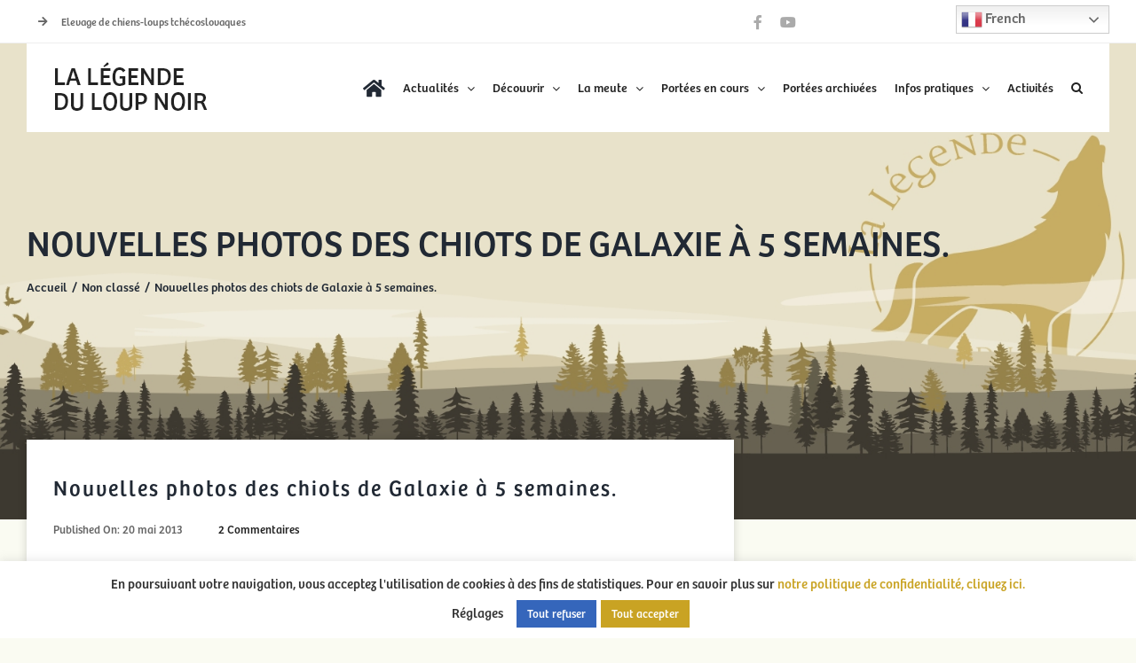

--- FILE ---
content_type: text/css
request_url: https://as.lalegendeduloupnoir.fr/wp-content/themes/Avada-Child-Theme/style.css?ver=68f708
body_size: 2387
content:
/*
Theme Name: Avada Child - IZIASYS
Description: Child theme for Avada theme
Author: ThemeFusion
Author URI: https://theme-fusion.com
Template: Avada
Version: 1.0.0
Text Domain:  Avada
*/


*,
h1, h2, h3, h4, h5, h6,
p, li, a { 
	font-family: bree, sans-serif;
	font-weight: 400;
	font-style: normal;
}

.avada-has-rev-slider-styles .avada-skin-rev {
	border: 0!important;
}

.uppercase, .text-uppercase {text-transform: uppercase;}


.fusion-body .fusion-is-sticky.fusion-header-wrapper .fusion-main-menu>ul>li>a,
.fusion-body .fusion-is-sticky.fusion-header-wrapper .fusion-header {
	height: 60px!important;
	transition: all .2s linear;
}

.fusion-header-wrapper .fusion-header {
	transition: all .2s linear;
}



/* MENU */
.fusion-header-v2 .fusion-secondary-header {
    border-top: 0!important;
    border-bottom: 1px solid #eee;
}

@media(min-width: 992px) {
	.fusion-header-wrapper:not(.fusion-is-sticky) .fusion-header > .fusion-row {
	    background: #fff!important;
	    padding: 0 30px!important;
	}	
}


.fusion-main-menu>ul>li>a {
    text-transform: uppercase;
}

.fusion-is-sticky .fusion-header .fusion-logo {
    margin: 0;

}

.fusion-is-sticky .fusion-header .fusion-logo img {
    height: 60px!important;	
}


@media(max-width: 768px) {
	.fusion-secondary-header {
		padding: 0!important;
	}

	.fusion-secondary-header .fusion-alignleft {display: none!important;}

	.fusion-secondary-header .fusion-alignright {
		display: flex!important;
    	align-items: baseline;
    	justify-content: inherit;
	}	
}

.fusion-secondary-header .fusion-alignright { position: relative;}

@media(min-width: 768px)  {
	.switcher.notranslate {
	    z-index: 1000;
	    right: 0;
	    position: absolute;
	}

	.fusion-social-links-header {
    margin-right: 180px;
}
}
.switcher.notranslate {
    margin-left: 10px;
    margin-top: 5px;
}





/* BLOG HOMEPAGE */
.une-home .post .fusion-post-wrapper {
	box-shadow: 0 0 10px rgb(0 0 0 / 16%);
}

.une-home .fusion-rollover {display: none!important;}

.fusion-image-wrapper .fusion-rollover .fusion-rollover-content .fusion-rollover-title  {
	font-size: 16px;
}

.une-home .fusion-read-more {
    background: #C9A323;
    color: #fff;
    padding: 10px 40px 10px 20px;
    text-transform: uppercase;
    letter-spacing: 1px;
    font-size: 16px;
    margin: 30px 0!important;
}

.une-home .fusion-read-more:hover {
	color: #fff!important;
	background: #91761B;
}

.une-home .fusion-read-more:after {
	color: #fff!important;
	right: 20px!important;
}

.une-home .fusion-post-content-container p,
.une-home .fusion-read-more {
	font-weight: 300;
}

.blog-shortcode-post-title a {color:#212934!important;}

@media(max-width: 768px) {
	.fusion-blog-layout-grid .fusion-meta-info .fusion-alignleft, 
	.fusion-blog-layout-timeline .fusion-meta-info .fusion-alignleft {
	    width: 100%!important;	
	}
}




/* HOME ELEGANT IMAGE SLIDER */
.elegant-accordion-slider ul.elegant-accordion-slider-items li.elegant-accordion-slider-item .elegant-accordion-slider-item-image a {
	display: flex;
    align-items: center;
    justify-content: center;
    align-content: center;
    flex-direction: column;
}

.elegant-accordion-slider ul.elegant-accordion-slider-items li.elegant-accordion-slider-item .elegant-accordion-slider-item-image a h3 {
	font-family: 'bree'!important;
	text-transform: uppercase;
    color: #ffffff;
    font-size: 24px;
    display: flex;
    position: initial;
    justify-content: center;
}



/* EXPOS */
.fusion-content-boxes .fusion-content-box-hover .heading-link:hover .icon i:before {
    color: #fff!important;
}



/* PAGE & IMAGE A LA UNE */
/*.type-page .fusion-flexslider {display: none!important;}
*/


/* PORTEES ARCHIVEES */
@media(max-width: 992px) {
	.portees-archivees h2 {font-size: 30px!important;}
}


/* GALLERY NEXGEN */
@media(max-width: 768px) {
	.ngg-galleryoverview .ngg-gallery-thumbnail-box {
	    max-width: 50% !important;
	}
} 



/* CHECKBOX CONTACT */
/* Base for label styling */
[type="checkbox"]:not(:checked),
[type="checkbox"]:checked,
[type="radio"]:not(:checked),
[type="radio"]:checked {
	position: absolute;
	left: -9999px;
}

[type="checkbox"]:not(:checked) + span,
[type="checkbox"]:checked + span,
[type="radio"]:not(:checked) + span,
[type="radio"]:checked + span {
	position: relative;
	padding-left: 2.5em;
	cursor: pointer;
}

/* checkbox aspect */
[type="checkbox"]:not(:checked) + span:before,
[type="checkbox"]:checked + span:before {
	content: '';
	position: absolute;
	left: 0; top: 4px;
	width: 1.5em; height: 1.5em;
	border: 2px solid #ccc;
	background: #fff;
	border-radius: 4px;
	box-shadow: inset 0 1px 3px rgba(0,0,0,.1);
}

[type="radio"]:not(:checked) + span:before,
[type="radio"]:checked + span:before {
	content: '';
	position: absolute;
	left: 0;
	top: 4px;
	width: 20px;
	height: 20px;
	border: 2px solid #ccc;
	background: #fff;
	border-radius: 13px;
	box-shadow: inset 0 1px 3px rgba(0,0,0,.1);
}

/* checked mark aspect */
[type="checkbox"]:not(:checked) + span:after,
[type="checkbox"]:checked + span:after {
	content: '\f00c'!important;
	position: absolute;
	    top: 9px;
	left: 4px;
	color: #666;
	transition: all .2s;
	font-family: "Font Awesome 5 Free"; font-weight: 900; content: "\f007";
	-moz-osx-font-smoothing: grayscale;
	-webkit-font-smoothing: antialiased;
	display: inline-block;
	font-style: normal;
	font-variant: normal;
	text-rendering: auto;
	line-height: 1;
}

[type="radio"]:not(:checked) + span:after,
[type="radio"]:checked + span:after {
	content: ''!important;
	position: absolute;
	top: 3px;
	left: 5px;
	color: #666;
	transition: all .2s;
	-moz-osx-font-smoothing: grayscale;
	height: 14px;
	width: 14px;
	background-color: #666;
	border-radius: 50%;
}

/* checked mark aspect changes */
[type="checkbox"]:not(:checked) + span:after,
[type="radio"]:not(:checked) + span:after {
	opacity: 0;
	transform: scale(0);
}
[type="checkbox"]:checked + span:after,
[type="radio"]:checked + span:after {
	opacity: 1;
	transform: scale(1);
}
/* disabled checkbox */
[type="checkbox"]:disabled:not(:checked) + span:before,
[type="checkbox"]:disabled:checked + span:before,
[type="radio"]:disabled:not(:checked) + span:before,
[type="radio"]:disabled:checked + span:before {
	box-shadow: none;
	border-color: #bbb;
	background-color: #ddd;
}
[type="checkbox"]:disabled:checked + span:after,
[type="radio"]:disabled:checked + span:after {
	color: #999
}
[type="checkbox"]:disabled + span,
[type="radio"]:disabled + span {
	color: #aaa;
}
/* accessibility */
[type="checkbox"]:checked:focus + span:before,
[type="checkbox"]:not(:checked):focus + span:before ,
[type="radio"]:checked:focus + span:before,
[type="radio"]:not(:checked):focus + span:before {
	border: 2px dotted #666;
}

/* hover style just for information */
[type="checkbox"]:checked:focus + span:hover:before {
	border: 2px solid #666!important;
}


.wpcf7 .wpcf7-form-control,
.wpcf7 .wpcf7-select {
	font-size: 12px!important;
	color: #666!important;
	margin-bottom: 10px
}

.wpcf7 .wpcf7-form-control {
	letter-spacing: 1px;

}

.wpcf7 .conditions {font-size: 12px;}

.wpcf7 p {margin: 0;}

.wpcf7-radio .wpcf7-list-item,
.wpcf7-checkbox .wpcf7-list-item, {
	margin: 0 2em 0 0;
}

.wpcf7-form input[type="submit"] {
	margin: 1em 0 0!important;
}

input[name="file-722"] {
  margin-left: 12px!important;
}

@media(max-width: 435px) {
input[name="file-722"] {
      margin-left: 12px!important;
}
input[name="file-723"] {
      margin-left: 12px!important;
}
}





.fusion-modal .modal-body p+h3 {
	margin-top: 1em!important;
}

.modal-body .pj {
	    color: #122337!important;
}

.wpcf7 .fusion-columns {
	margin: 0 -15px!important;
}

.wpcf7 .fusion-columns .fusion-column {
	padding-left: 15px!important;
	padding-right: 15px!important;
}

.wpcf7 .rgpd {
	display: block;
	margin: 10px 0 0;
}

.wpcf7 .rgpd .wpcf7-list-item {margin: 0!important;}


.copyright p {font-size: 12px!important;}

.copyright p a {color: #fff!important;}
.copyright p a:hover {color: #00CDFF!important;}


.p-mb-0 p {margin: 0!important;}

.white p, 
.white h1, 
.white h2, 
.white h3, 
.white h4 {
	color: #fff!important;
}



@media(max-width: 991px) {
	.py-sm-0,
	.py-sm-0.fusion-layout-column>.fusion-column-wrapper {padding-top: 0!important; padding-bottom: 0!important;}

	.py-sm-3,
	.py-sm-3.fusion-layout-column>.fusion-column-wrapper {padding-top: 30px!important; padding-bottom: 30px!important;}

	.pb-sm-0,
	.pb-sm-0.fusion-layout-column>.fusion-column-wrapper {padding-bottom: 0!important;}

	.pb-sm-3,
	.pb-sm-3.fusion-layout-column>.fusion-column-wrapper {padding-bottom: 30px!important;}

	.fusion-flip-boxes .fusion-column {
		margin-bottom: 20px!important;
	}
}




--- FILE ---
content_type: application/javascript
request_url: https://as.lalegendeduloupnoir.fr/wp-content/plugins/nextgen-gallery/static/Lightbox/fancybox/jquery.fancybox-1.3.4.pack.js?ver=3.59.4
body_size: 4830
content:
!function(c){function r(){l.hide(),j.onerror=j.onload=null,O&&O.abort(),s.empty()}function h(){if(!1===m.onError(v,x,m))return l.hide(),F=!1;m.titleShow=!1,m.width="auto",m.height="auto",s.html('<p id="fancybox-error">The requested content cannot be loaded.<br />Please try again later.</p>'),P()}function a(){var n,t,e,i,a,o,d=v[x];if(r(),m=c.extend({},c.fn.fancybox.defaults,void 0===c(d).data("fancybox")?m:c(d).data("fancybox")),!1!==(o=m.onStart(v,x,m)))if("object"==typeof o&&(m=c.extend(m,o)),e=m.title||(d.nodeName?c(d).attr("title"):d.title)||"",d.nodeName&&!m.orig&&(m.orig=c(d).children("img:first").length?c(d).children("img:first"):c(d)),""===e&&m.orig&&m.titleFromAlt&&(e=m.orig.attr("alt")),n=m.href||(d.nodeName?c(d).attr("href"):d.href)||null,!/^(?:javascript)/i.test(n)&&"#"!=n||(n=null),m.type?(t=m.type,n=n||m.content):m.content?t="html":n&&(t=n.match(S)?"image":n.match(T)?"swf":c(d).hasClass("iframe")?"iframe":0===n.indexOf("#")?"inline":"ajax"),t)switch("inline"==t&&(d=n.substr(n.indexOf("#")),t=0<c(d).length?"inline":"ajax"),m.type=t,m.href=n,m.title=e,m.autoDimensions&&("html"==m.type||"inline"==m.type||"ajax"==m.type?(m.width="auto",m.height="auto"):m.autoDimensions=!1),m.modal&&(m.overlayShow=!0,m.hideOnOverlayClick=!1,m.hideOnContentClick=!1,m.enableEscapeButton=!1,m.showCloseButton=!1),m.padding=parseInt(m.padding,10),m.margin=parseInt(m.margin,10),s.css("padding",m.padding+m.margin),c(".fancybox-inline-tmp").off("fancybox-cancel").on("fancybox-change",function(){c(this).replaceWith(f.children())}),t){case"html":s.html(m.content),P();break;case"inline":if(!0===c(d).parent().is("#fancybox-content"))return F=!1,0;c('<div class="fancybox-inline-tmp" />').hide().insertBefore(c(d)).on("fancybox-cleanup",function(){c(this).replaceWith(f.children())}).on("fancybox-cancel",function(){c(this).replaceWith(s.children())}),c(d).appendTo(s),P();break;case"image":F=!1,c.fancybox.showActivity(),(j=new Image).onerror=function(){h()},j.onload=function(){F=!0,j.onerror=j.onload=null,B()},j.src=n;break;case"swf":m.scrolling="no",i='<object classid="clsid:D27CDB6E-AE6D-11cf-96B8-444553540000" width="'+m.width+'" height="'+m.height+'"><param name="movie" value="'+n+'"></param>',a="",c.each(m.swf,function(t,e){i+='<param name="'+t+'" value="'+e+'"></param>',a+=" "+t+'="'+e+'"'}),i+='<embed src="'+n+'" type="application/x-shockwave-flash" width="'+m.width+'" height="'+m.height+'"'+a+"></embed></object>",s.html(i),P();break;case"ajax":F=!1,c.fancybox.showActivity(),m.ajax.win=m.ajax.success,O=c.ajax(c.extend({},m.ajax,{url:n,data:m.ajax.data||{},error:function(t,e,i){0<t.status&&h()},success:function(t,e,i){if(200==("object"==typeof i?i:O).status){if("function"==typeof m.ajax.win){if(!1===(o=m.ajax.win(n,t,e,i)))return void l.hide();"string"!=typeof o&&"object"!=typeof o||(t=o)}s.html(t),P()}}}));break;case"iframe":L()}else h();else F=!1}function o(){return[c(window).width()-2*C.margin,c(window).height()-2*C.margin,c(document).scrollLeft()+C.margin,c(document).scrollTop()+C.margin]}function t(){l.is(":visible")?(c("div",l).css("top",-40*D+"px"),D=(D+1)%12):clearInterval(b)}var s,l,i,n,e,f,d,p,g,y,b,u,w,x=0,m={},v=[],I=0,C={},k=[],O=null,j=new Image,S=/\.(jpg|gif|png|bmp|jpeg|webp)(.*)?$/i,T=/[^\.]\.(swf)\s*$/i,D=1,A=0,E="",F=!1,N=c.extend(c("<div/>")[0],{prop:0}),P=function(){var t=m.width,e=m.height,t=-1<t.toString().indexOf("%")?parseInt((c(window).width()-2*m.margin)*parseFloat(t)/100,10)+"px":"auto"==t?"auto":t+"px",e=-1<e.toString().indexOf("%")?parseInt((c(window).height()-2*m.margin)*parseFloat(e)/100,10)+"px":"auto"==e?"auto":e+"px";s.wrapInner('<div style="width:'+t+";height:"+e+";overflow: "+("auto"==m.scrolling?"auto":"yes"==m.scrolling?"scroll":"hidden")+';position:relative;"></div>'),m.width=s.width(),m.height=s.height(),L()},B=function(){m.width=j.width,m.height=j.height,c("<img />").attr({id:"fancybox-img",src:j.src,alt:m.title}).appendTo(s),L()},L=function(){var t,e;return l.hide(),n.is(":visible")&&!1===C.onCleanup(k,I,C)?(c.event.trigger("fancybox-cancel"),void(F=!1)):(F=!0,c(f.add(i)).off(),c(window).off("resize.fb scroll.fb"),c(document).off("keydown.fb"),n.is(":visible")&&"outside"!==C.titlePosition&&n.css("height",n.height()),k=v,I=x,(C=m).overlayShow?(i.css({"background-color":C.overlayColor,opacity:C.overlayOpacity,cursor:C.hideOnOverlayClick?"pointer":"auto",height:c(document).height()}),i.is(":visible")||i.show()):i.hide(),w=Q(),M(),n.is(":visible")?(c(d.add(g).add(y)).hide(),t=n.position(),u={top:t.top,left:t.left,width:n.width(),height:n.height()},e=u.width==w.width&&u.height==w.height,void f.fadeTo(C.changeFade,.3,function(){function t(){f.html(s.contents()).fadeTo(C.changeFade,1,z)}c.event.trigger("fancybox-change"),f.empty().removeAttr("filter").css({"border-width":C.padding,width:w.width-2*C.padding,height:m.autoDimensions?"auto":w.height-A-2*C.padding}),e?t():(N.prop=0,c(N).animate({prop:1},{duration:C.changeSpeed,easing:C.easingChange,step:K,complete:t}))})):(n.removeAttr("style"),f.css("border-width",C.padding),"elastic"==C.transitionIn?(u=R(),f.html(s.contents()),n.show(),C.opacity&&(w.opacity=0),N.prop=0,void c(N).animate({prop:1},{duration:C.speedIn,easing:C.easingIn,step:K,complete:z})):("inside"==C.titlePosition&&0<A&&p.show(),f.css({width:w.width-2*C.padding,height:m.autoDimensions?"auto":w.height-A-2*C.padding}).html(s.contents()),void n.css(w).fadeIn("none"==C.transitionIn?0:C.speedIn,z))))},M=function(){if(E=C.title||"",A=0,p.empty().removeAttr("style").removeClass(),!1!==C.titleShow){var t;if((E="function"==typeof C.titleFormat?C.titleFormat(E,k,I,C):!(!(t=E)||!t.length)&&("float"==C.titlePosition?'<table id="fancybox-title-float-wrap" cellpadding="0" cellspacing="0"><tr><td id="fancybox-title-float-left"></td><td id="fancybox-title-float-main">'+t+'</td><td id="fancybox-title-float-right"></td></tr></table>':'<div id="fancybox-title-'+C.titlePosition+'">'+t+"</div>"))&&""!==E){switch(p.addClass("fancybox-title-"+C.titlePosition).html(E).appendTo("body").show(),C.titlePosition){case"inside":p.css({width:w.width-2*C.padding,marginLeft:C.padding,marginRight:C.padding}),A=p.outerHeight(!0),p.appendTo(e),w.height+=A;break;case"over":p.css({marginLeft:C.padding,width:w.width-2*C.padding,bottom:C.padding}).appendTo(e);break;case"float":p.css("left",-1*parseInt((p.width()-w.width-40)/2,10)).appendTo(n);break;default:p.css({width:w.width-2*C.padding,paddingLeft:C.padding,paddingRight:C.padding}).appendTo(n)}p.hide()}else p.hide()}else p.hide()},z=function(){c.support.opacity||(f.get(0).style.removeProperty("filter"),n.get(0).style.removeProperty("filter")),m.autoDimensions&&f.css("height","auto"),n.css("height","auto"),E&&E.length&&p.show(),C.showCloseButton&&d.show(),function(){if((C.enableEscapeButton||C.enableKeyboardNav)&&c(document).on("keydown.fb",function(t){27==t.keyCode&&C.enableEscapeButton?(t.preventDefault(),c.fancybox.close()):37!=t.keyCode&&39!=t.keyCode||!C.enableKeyboardNav||"INPUT"===t.target.tagName||"TEXTAREA"===t.target.tagName||"SELECT"===t.target.tagName||(t.preventDefault(),c.fancybox[37==t.keyCode?"prev":"next"]())}),!C.showNavArrows)return g.hide(),y.hide();(C.cyclic&&1<k.length||0!==I)&&g.show(),(C.cyclic&&1<k.length||I!=k.length-1)&&y.show()}(),C.hideOnContentClick&&f.on("click",c.fancybox.close),C.hideOnOverlayClick&&i.on("click",c.fancybox.close),c(window).on("resize.fb",c.fancybox.resize),C.centerOnScroll&&c(window).on("scroll.fb",c.fancybox.center),"iframe"==C.type&&c('<iframe id="fancybox-frame" name="fancybox-frame'+(new Date).getTime()+'" frameborder="0" hspace="0"  scrolling="'+m.scrolling+'" src="'+C.href+'"></iframe>').appendTo(f),n.show(),F=!1,c.fancybox.center(),C.onComplete(k,I,C),H()},H=function(){var t;k.length-1>I&&void 0!==(t=k[I+1].href)&&t.match(S)&&((new Image).src=t),0<I&&void 0!==(t=k[I-1].href)&&t.match(S)&&((new Image).src=t)},K=function(t){var e={width:parseInt(u.width+(w.width-u.width)*t,10),height:parseInt(u.height+(w.height-u.height)*t,10),top:parseInt(u.top+(w.top-u.top)*t,10),left:parseInt(u.left+(w.left-u.left)*t,10)};void 0!==w.opacity&&(e.opacity=t<.5?.5:t),n.css(e),f.css({width:e.width-2*C.padding,height:e.height-A*t-2*C.padding})},Q=function(){var t,e=o(),i={},n=C.autoScale,a=2*C.padding;return-1<C.width.toString().indexOf("%")?i.width=parseInt(e[0]*parseFloat(C.width)/100,10):i.width=C.width+a,-1<C.height.toString().indexOf("%")?i.height=parseInt(e[1]*parseFloat(C.height)/100,10):i.height=C.height+a,n&&(i.width>e[0]||i.height>e[1])&&("image"==m.type||"swf"==m.type?(t=C.width/C.height,i.width>e[0]&&(i.width=e[0],i.height=parseInt((i.width-a)/t+a,10)),i.height>e[1]&&(i.height=e[1],i.width=parseInt((i.height-a)*t+a,10))):(i.width=Math.min(i.width,e[0]),i.height=Math.min(i.height,e[1]))),i.top=parseInt(Math.max(e[3]-20,e[3]+.5*(e[1]-i.height-40)),10),i.left=parseInt(Math.max(e[2]-20,e[2]+.5*(e[0]-i.width-40)),10),i},R=function(){var t,e,i,n=!!m.orig&&c(m.orig);return n&&n.length?((i=(e=n).offset()).top+=parseInt(e.css("paddingTop"),10)||0,i.left+=parseInt(e.css("paddingLeft"),10)||0,i.top+=parseInt(e.css("border-top-width"),10)||0,i.left+=parseInt(e.css("border-left-width"),10)||0,i.width=e.width(),i.height=e.height(),{width:i.width+2*C.padding,height:i.height+2*C.padding,top:i.top-C.padding-20,left:i.left-C.padding-20}):(t=o(),{width:2*C.padding,height:2*C.padding,top:parseInt(t[3]+.5*t[1],10),left:parseInt(t[2]+.5*t[0],10)})};c.fn.fancybox=function(t){return c(this).length&&c(this).data("fancybox",c.extend({},t,c.metadata?c(this).metadata():{})).off("click.fb").on("click.fb",function(t){var e;t.preventDefault(),F||(F=!0,c(this).trigger("blur"),v=[],x=0,(e=c(this).attr("rel")||"")&&""!=e&&"nofollow"!==e?(v=c("a[rel="+e+"], area[rel="+e+"]"),x=v.index(this)):v.push(this),a())}),this},c.fancybox=function(t){var e;if(!F){if(F=!0,e=void 0!==arguments[1]?arguments[1]:{},v=[],x=parseInt(e.index,10)||0,Array.isArray(t)){for(var i=0,n=t.length;i<n;i++)"object"==typeof t[i]?c(t[i]).data("fancybox",c.extend({},e,t[i])):t[i]=c({}).data("fancybox",c.extend({content:t[i]},e));v=jQuery.merge(v,t)}else"object"==typeof t?c(t).data("fancybox",c.extend({},e,t)):t=c({}).data("fancybox",c.extend({content:t},e)),v.push(t);(x>v.length||x<0)&&(x=0),a()}},c.fancybox.showActivity=function(){clearInterval(b),l.show(),b=setInterval(t,66)},c.fancybox.hideActivity=function(){l.hide()},c.fancybox.next=function(){return c.fancybox.pos(I+1)},c.fancybox.prev=function(){return c.fancybox.pos(I-1)},c.fancybox.pos=function(t){F||(t=parseInt(t),v=k,-1<t&&t<k.length?(x=t,a()):C.cyclic&&1<k.length&&(x=t>=k.length?0:k.length-1,a()))},c.fancybox.cancel=function(){F||(F=!0,c.event.trigger("fancybox-cancel"),r(),m.onCancel(v,x,m),F=!1)},c.fancybox.close=function(){var t;function e(){i.fadeOut("fast"),p.empty().hide(),n.hide(),c.event.trigger("fancybox-cleanup"),f.empty(),C.onClosed(k,I,C),k=m=[],I=x=0,C=m={},F=!1}F||n.is(":hidden")||(F=!0,C&&!1===C.onCleanup(k,I,C)?F=!1:(r(),c(d.add(g).add(y)).hide(),c(f.add(i)).off(),c(window).off("resize.fb scroll.fb"),c(document).off("keydown.fb"),f.find("iframe").attr("src","about:blank"),"inside"!==C.titlePosition&&p.empty(),n.stop(),"elastic"==C.transitionOut?(u=R(),t=n.position(),w={top:t.top,left:t.left,width:n.width(),height:n.height()},C.opacity&&(w.opacity=1),p.empty().hide(),N.prop=1,c(N).animate({prop:0},{duration:C.speedOut,easing:C.easingOut,step:K,complete:e})):n.fadeOut("none"==C.transitionOut?0:C.speedOut,e)))},c.fancybox.resize=function(){i.is(":visible")&&i.css("height",c(document).height()),c.fancybox.center(!0)},c.fancybox.center=function(){var t,e;F||(e=!0===arguments[0]?1:0,t=o(),!e&&(n.width()>t[0]||n.height()>t[1])||n.stop().animate({top:parseInt(Math.max(t[3]-20,t[3]+.5*(t[1]-f.height()-40)-C.padding)),left:parseInt(Math.max(t[2]-20,t[2]+.5*(t[0]-f.width()-40)-C.padding))},"number"==typeof arguments[0]?arguments[0]:200))},c.fancybox.init=function(){c("#fancybox-wrap").length||(c("body").append(s=c('<div id="fancybox-tmp"></div>'),l=c('<div id="fancybox-loading"><div></div></div>'),i=c('<div id="fancybox-overlay"></div>'),n=c('<div id="fancybox-wrap"></div>')),(e=c('<div id="fancybox-outer"></div>').append('<div class="fancybox-bg" id="fancybox-bg-n"></div><div class="fancybox-bg" id="fancybox-bg-ne"></div><div class="fancybox-bg" id="fancybox-bg-e"></div><div class="fancybox-bg" id="fancybox-bg-se"></div><div class="fancybox-bg" id="fancybox-bg-s"></div><div class="fancybox-bg" id="fancybox-bg-sw"></div><div class="fancybox-bg" id="fancybox-bg-w"></div><div class="fancybox-bg" id="fancybox-bg-nw"></div>').appendTo(n)).append(f=c('<div id="fancybox-content"></div>'),d=c('<a id="fancybox-close"></a>'),p=c('<div id="fancybox-title"></div>'),g=c('<a href="javascript:;" id="fancybox-left"><span class="fancy-ico" id="fancybox-left-ico"></span></a>'),y=c('<a href="javascript:;" id="fancybox-right"><span class="fancy-ico" id="fancybox-right-ico"></span></a>')),d.on("click",c.fancybox.close),l.on("click",c.fancybox.cancel),g.on("click",function(t){t.preventDefault(),c.fancybox.prev()}),y.on("click",function(t){t.preventDefault(),c.fancybox.next()}),c.fn.mousewheel&&n.on("mousewheel.fb",function(t,e){F?t.preventDefault():0!=c(t.target).get(0).clientHeight&&c(t.target).get(0).scrollHeight!==c(t.target).get(0).clientHeight||(t.preventDefault(),c.fancybox[0<e?"prev":"next"]())}),c.support.opacity||n.addClass("fancybox-ie"))},c.fn.fancybox.defaults={padding:10,margin:40,opacity:!1,modal:!1,cyclic:!1,scrolling:"auto",width:560,height:340,autoScale:!0,autoDimensions:!0,centerOnScroll:!1,ajax:{},swf:{wmode:"transparent"},hideOnOverlayClick:!0,hideOnContentClick:!1,overlayShow:!0,overlayOpacity:.7,overlayColor:"#777",titleShow:!0,titlePosition:"float",titleFormat:null,titleFromAlt:!1,transitionIn:"fade",transitionOut:"fade",speedIn:300,speedOut:300,changeSpeed:300,changeFade:"fast",easingIn:"swing",easingOut:"swing",showCloseButton:!0,showNavArrows:!0,enableEscapeButton:!0,enableKeyboardNav:!0,onStart:function(){},onCancel:function(){},onComplete:function(){},onCleanup:function(){},onClosed:function(){},onError:function(){}},jQuery(function(t){t.fancybox.init()})}(jQuery);